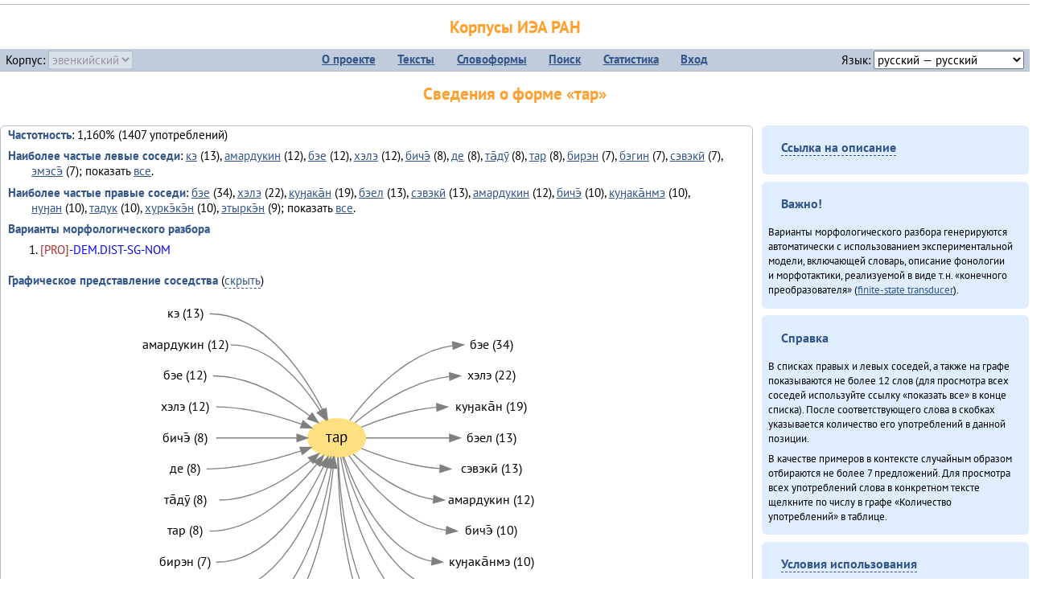

--- FILE ---
content_type: text/html; charset=UTF-8
request_url: https://corpora.iea.ras.ru/corpora/describe_word.php?lang_code=evn&wf_kind=normalised&word=%D1%82%D0%B0%D1%80&b=r&prev=%D0%B8%D1%87%D1%8D%D0%BD%D1%8D%CC%84%D0%B4%D0%B5%D0%BB
body_size: 80458
content:

<!DOCTYPE html>
<html>
<head>
	<meta name="Content-Type" content="text/html; charset=utf-8">
	<title>Корпусы ИЭА&nbsp;РАН — Сведения о форме «тар»</title>
	<!--base href="/corpora/"-->
	<link rel="icon" type="image/png" href="images/favicon.ico">
	<link rel="stylesheet" type="text/css" href="style/jquery-ui/smoothness/jquery-ui.css">
	<link rel="stylesheet" type="text/css" href="style/fonts.css">
	<link rel="stylesheet" type="text/css" href="style/main.css">
	<link rel="stylesheet" type="text/css" href="style/menu.css">
	<link rel="stylesheet" type="text/css" href="style/tables.css">
	<script type="text/javascript" language="javascript" src="javascript/jquery.js"></script>
	<script type="text/javascript" language="javascript" src="javascript/jquery.easing.js"></script>
	<script type="text/javascript" language="javascript" src="javascript/jquery-ui.js"></script>
	<script type="text/javascript" language="javascript" src="javascript/functions.js"></script>
</head>
<body>
<!--Начало видимой страницы-->
<div id="header"><h1><a style="color: inherit; text-decoration: none;" href="./" title="Переход к начальной странице">Корпусы ИЭА&nbsp;РАН</a></h1>
<table id="menu">
<tr>
	<td style="width: 22%; padding-left: 0.5em; text-align: left;">Корпус:&nbsp;<form style="display: inline;" action="/corpora/describe_word.php" method="post"><select name="lang_code" onchange="submit();" disabled><option value="yrk">ненецкий</option><option value="atv">телеутский</option><option value="cjs">шорский</option><option value="evn" selected>эвенкийский</option></select></form></td>
	<td>
	<!--Содержимое выпадающих меню-->
	<ul>
		<li><a href="./">О&nbsp;проекте</a><ul>
			<li><a href="structure.php">Структура&nbsp;корпуса</a></li>
			<li><a href="news.php">Новости</a></li>
			<li><a href="authors.php">Об&nbsp;авторах</a></li>
		</ul></li>
		<li><a href="texts.php">Тексты</a></li>
		<li><a href="wordforms.php">Словоформы</a><ul>
					<li><a href="compare.php">сравнение списков</a></li>
					<li><a href="concordance.php">конкорданс</a></li>
		</ul></li>
		<li><a href="search.php">Поиск</a><ul>
			<li><a href="search_lexgram.php">лексико-грамматический</a></li>
			<li><a href="compare_texts.php">пар предложений</a></li>
		</ul></li>
		<li><a href="statistics.php">Статистика</a></li>
		<li><!--Вход для администраторов--><a href="login.php?return=/corpora/describe_word.php?lang_code=evn&amp;wf_kind=normalised&amp;word=%D1%82%D0%B0%D1%80&amp;b=r&amp;prev=%D0%B8%D1%87%D1%8D%D0%BD%D1%8D%CC%84%D0%B4%D0%B5%D0%BB">Вход</a></li>
	</ul></td>
	<td style="width: 22%; padding-right: 0.5em; text-align: right;">Язык:&nbsp;<form style="display: inline;" action="/corpora/describe_word.php" method="post"><select name="iface_lang" onchange="submit();"><option value="eng">английский — English</option><option value="rus" selected>русский — русский</option><option value="yrk">ненецкий — ненэця’ вада</option></select></form></td>
</tr>
</table>
<h1>Сведения о форме «тар»</h1></div><div id="main">
	<div class="text_block">
<p class="desc_item"><strong>Частотность</strong>: 1,160% (1407&nbsp;употреблений)</p><p class="desc_item"><strong>Наиболее частые левые соседи</strong>: <a href="describe_word.php?lang_code=evn&wf_kind=normalised&word=%D0%BA%D1%8D&b=l&prev=%D1%82%D0%B0%D1%80" title="Сведения о слове (в этом окне)">кэ</a>&nbsp;(13), <a href="describe_word.php?lang_code=evn&wf_kind=normalised&word=%D0%B0%D0%BC%D0%B0%D1%80%D0%B4%D1%83%D0%BA%D0%B8%D0%BD&b=l&prev=%D1%82%D0%B0%D1%80" title="Сведения о слове (в этом окне)">амардукин</a>&nbsp;(12), <a href="describe_word.php?lang_code=evn&wf_kind=normalised&word=%D0%B1%D1%8D%D0%B5&b=l&prev=%D1%82%D0%B0%D1%80" title="Сведения о слове (в этом окне)">бэе</a>&nbsp;(12), <a href="describe_word.php?lang_code=evn&wf_kind=normalised&word=%D1%85%D1%8D%D0%BB%D1%8D&b=l&prev=%D1%82%D0%B0%D1%80" title="Сведения о слове (в этом окне)">хэлэ</a>&nbsp;(12), <a href="describe_word.php?lang_code=evn&wf_kind=normalised&word=%D0%B1%D0%B8%D1%87%D1%8D%CC%84&b=l&prev=%D1%82%D0%B0%D1%80" title="Сведения о слове (в этом окне)">бичэ̄</a>&nbsp;(8), <a href="describe_word.php?lang_code=evn&wf_kind=normalised&word=%D0%B4%D0%B5&b=l&prev=%D1%82%D0%B0%D1%80" title="Сведения о слове (в этом окне)">де</a>&nbsp;(8), <a href="describe_word.php?lang_code=evn&wf_kind=normalised&word=%D1%82%D0%B0%CC%84%D0%B4%D1%83%CC%84&b=l&prev=%D1%82%D0%B0%D1%80" title="Сведения о слове (в этом окне)">та̄дӯ</a>&nbsp;(8), <a href="describe_word.php?lang_code=evn&wf_kind=normalised&word=%D1%82%D0%B0%D1%80&b=l&prev=%D1%82%D0%B0%D1%80" title="Сведения о слове (в этом окне)">тар</a>&nbsp;(8), <a href="describe_word.php?lang_code=evn&wf_kind=normalised&word=%D0%B1%D0%B8%D1%80%D1%8D%D0%BD&b=l&prev=%D1%82%D0%B0%D1%80" title="Сведения о слове (в этом окне)">бирэн</a>&nbsp;(7), <a href="describe_word.php?lang_code=evn&wf_kind=normalised&word=%D0%B1%D1%8D%D0%B3%D0%B8%D0%BD&b=l&prev=%D1%82%D0%B0%D1%80" title="Сведения о слове (в этом окне)">бэгин</a>&nbsp;(7), <a href="describe_word.php?lang_code=evn&wf_kind=normalised&word=%D1%81%D1%8D%D0%B2%D1%8D%D0%BA%D0%B8%CC%84&b=l&prev=%D1%82%D0%B0%D1%80" title="Сведения о слове (в этом окне)">сэвэкӣ</a>&nbsp;(7), <a href="describe_word.php?lang_code=evn&wf_kind=normalised&word=%D1%8D%D0%BC%D1%8D%D1%81%D1%8D%CC%84&b=l&prev=%D1%82%D0%B0%D1%80" title="Сведения о слове (в этом окне)">эмэсэ̄</a>&nbsp;(7); показать <a href="neighbours.php?dist=-1&rl=-1&limit=1&text0=0&word=%D1%82%D0%B0%D1%80" target="_blank" title="В новом окне">все</a>.</p><p class="desc_item"><strong>Наиболее частые правые соседи</strong>: <a href="describe_word.php?lang_code=evn&wf_kind=normalised&word=%D0%B1%D1%8D%D0%B5&b=r&prev=%D1%82%D0%B0%D1%80" title="Сведения о слове (в этом окне)">бэе</a>&nbsp;(34), <a href="describe_word.php?lang_code=evn&wf_kind=normalised&word=%D1%85%D1%8D%D0%BB%D1%8D&b=r&prev=%D1%82%D0%B0%D1%80" title="Сведения о слове (в этом окне)">хэлэ</a>&nbsp;(22), <a href="describe_word.php?lang_code=evn&wf_kind=normalised&word=%D0%BA%D1%83%D3%88%D0%B0%D0%BA%D0%B0%CC%84%D0%BD&b=r&prev=%D1%82%D0%B0%D1%80" title="Сведения о слове (в этом окне)">куӈака̄н</a>&nbsp;(19), <a href="describe_word.php?lang_code=evn&wf_kind=normalised&word=%D0%B1%D1%8D%D0%B5%D0%BB&b=r&prev=%D1%82%D0%B0%D1%80" title="Сведения о слове (в этом окне)">бэел</a>&nbsp;(13), <a href="describe_word.php?lang_code=evn&wf_kind=normalised&word=%D1%81%D1%8D%D0%B2%D1%8D%D0%BA%D0%B8%CC%84&b=r&prev=%D1%82%D0%B0%D1%80" title="Сведения о слове (в этом окне)">сэвэкӣ</a>&nbsp;(13), <a href="describe_word.php?lang_code=evn&wf_kind=normalised&word=%D0%B0%D0%BC%D0%B0%D1%80%D0%B4%D1%83%D0%BA%D0%B8%D0%BD&b=r&prev=%D1%82%D0%B0%D1%80" title="Сведения о слове (в этом окне)">амардукин</a>&nbsp;(12), <a href="describe_word.php?lang_code=evn&wf_kind=normalised&word=%D0%B1%D0%B8%D1%87%D1%8D%CC%84&b=r&prev=%D1%82%D0%B0%D1%80" title="Сведения о слове (в этом окне)">бичэ̄</a>&nbsp;(10), <a href="describe_word.php?lang_code=evn&wf_kind=normalised&word=%D0%BA%D1%83%D3%88%D0%B0%D0%BA%D0%B0%CC%84%D0%BD%D0%BC%D1%8D&b=r&prev=%D1%82%D0%B0%D1%80" title="Сведения о слове (в этом окне)">куӈака̄нмэ</a>&nbsp;(10), <a href="describe_word.php?lang_code=evn&wf_kind=normalised&word=%D0%BD%D1%83%D3%88%D0%B0%D0%BD&b=r&prev=%D1%82%D0%B0%D1%80" title="Сведения о слове (в этом окне)">нуӈан</a>&nbsp;(10), <a href="describe_word.php?lang_code=evn&wf_kind=normalised&word=%D1%82%D0%B0%D0%B4%D1%83%D0%BA&b=r&prev=%D1%82%D0%B0%D1%80" title="Сведения о слове (в этом окне)">тадук</a>&nbsp;(10), <a href="describe_word.php?lang_code=evn&wf_kind=normalised&word=%D1%85%D1%83%D1%80%D0%BA%D1%8D%CC%84%D0%BA%D1%8D%CC%84%D0%BD&b=r&prev=%D1%82%D0%B0%D1%80" title="Сведения о слове (в этом окне)">хуркэ̄кэ̄н</a>&nbsp;(10), <a href="describe_word.php?lang_code=evn&wf_kind=normalised&word=%D1%8D%D1%82%D1%8B%D1%80%D0%BA%D1%8D%CC%84%D0%BD&b=r&prev=%D1%82%D0%B0%D1%80" title="Сведения о слове (в этом окне)">этыркэ̄н</a>&nbsp;(9); показать <a href="neighbours.php?dist=1&rl=1&limit=1&text0=0&word=%D1%82%D0%B0%D1%80" target="_blank" title="В новом окне">все</a>.</p><p class="desc_item"><strong>Варианты морфологического разбора</strong></p><ol><li class="analysis">[PRO]-DEM.DIST-SG-NOM</li></ol><br><p class="desc_item"><strong>Графическое представление соседства</strong> (<a id="graph_a" class="samepage" onclick="toggleBlockDisplay('graph', 'graph_a');">скрыть</a>)</p><div id="graph" class="svg" align="center"><a name="graph"></a><?xml version="1.0" encoding="UTF-8" standalone="no"?>
<!DOCTYPE svg PUBLIC "-//W3C//DTD SVG 1.1//EN"
 "http://www.w3.org/Graphics/SVG/1.1/DTD/svg11.dtd">
<!-- Generated by graphviz version 6.0.1 (20220911.1526)
 -->
<!-- Title: G Pages: 1 -->
<svg width="382pt" height="384pt"
 viewBox="0.00 0.00 381.98 384.40" xmlns="http://www.w3.org/2000/svg" xmlns:xlink="http://www.w3.org/1999/xlink">
<g id="graph0" class="graph" transform="scale(1 1) rotate(0) translate(4 380.4)">
<title>G</title>
<polygon fill="white" stroke="none" points="-4,4 -4,-380.4 377.98,-380.4 377.98,4 -4,4"/>
<!-- тар -->
<g id="node1" class="node">
<title>тар</title>
<ellipse fill="#ffe080" stroke="#ffe080" cx="183.99" cy="-246.2" rx="27" ry="18"/>
<text text-anchor="middle" x="183.99" y="-242" font-family="PT Sans" font-size="14.00">тар</text>
</g>
<!-- бэеr -->
<g id="node14" class="node">
<title>бэеr</title>
<g id="a_node14"><a xlink:href="/corpora/describe_word.php?word=%D0%B1%D1%8D%D0%B5&amp;b=r&amp;prev=%D1%82%D0%B0%D1%80#graph" xlink:title="бэе (34)">
<text text-anchor="middle" x="328.49" y="-329.6" font-family="PT Sans" font-size="12.00">бэе (34)</text>
</a>
</g>
</g>
<!-- тар&#45;&gt;бэеr -->
<g id="edge13" class="edge">
<title>тар&#45;&gt;бэеr:w</title>
<path fill="none" stroke="grey" d="M196.26,-262.56C213.72,-285.94 249.8,-326.74 292.42,-332.51"/>
<polygon fill="grey" stroke="grey" points="292.27,-336.01 302.49,-333.2 292.75,-329.03 292.27,-336.01"/>
</g>
<!-- хэлэr -->
<g id="node15" class="node">
<title>хэлэr</title>
<g id="a_node15"><a xlink:href="/corpora/describe_word.php?word=%D1%85%D1%8D%D0%BB%D1%8D&amp;b=r&amp;prev=%D1%82%D0%B0%D1%80#graph" xlink:title="хэлэ (22)">
<text text-anchor="middle" x="328.49" y="-300.6" font-family="PT Sans" font-size="12.00">хэлэ (22)</text>
</a>
</g>
</g>
<!-- тар&#45;&gt;хэлэr -->
<g id="edge14" class="edge">
<title>тар&#45;&gt;хэлэr:w</title>
<path fill="none" stroke="grey" d="M201.14,-260.54C220.31,-276.17 254.12,-299.52 289.11,-303.58"/>
<polygon fill="grey" stroke="grey" points="289.3,-307.1 299.49,-304.2 289.71,-300.11 289.3,-307.1"/>
</g>
<!-- куӈака̄нr -->
<g id="node16" class="node">
<title>куӈака̄нr</title>
<g id="a_node16"><a xlink:href="/corpora/describe_word.php?word=%D0%BA%D1%83%D3%88%D0%B0%D0%BA%D0%B0%CC%84%D0%BD&amp;b=r&amp;prev=%D1%82%D0%B0%D1%80#graph" xlink:title="куӈака̄н (19)">
<text text-anchor="middle" x="328.49" y="-271.6" font-family="PT Sans" font-size="12.00">куӈака̄н (19)</text>
</a>
</g>
</g>
<!-- тар&#45;&gt;куӈака̄нr -->
<g id="edge15" class="edge">
<title>тар&#45;&gt;куӈака̄нr:w</title>
<path fill="none" stroke="grey" d="M206.88,-256.18C224.9,-263.59 251.59,-272.74 277.32,-274.78"/>
<polygon fill="grey" stroke="grey" points="277.35,-278.29 287.49,-275.2 277.64,-271.29 277.35,-278.29"/>
</g>
<!-- бэелr -->
<g id="node17" class="node">
<title>бэелr</title>
<g id="a_node17"><a xlink:href="/corpora/describe_word.php?word=%D0%B1%D1%8D%D0%B5%D0%BB&amp;b=r&amp;prev=%D1%82%D0%B0%D1%80#graph" xlink:title="бэел (13)">
<text text-anchor="middle" x="328.49" y="-242.6" font-family="PT Sans" font-size="12.00">бэел (13)</text>
</a>
</g>
</g>
<!-- тар&#45;&gt;бэелr -->
<g id="edge16" class="edge">
<title>тар&#45;&gt;бэелr:w</title>
<path fill="none" stroke="grey" d="M211.37,-246.2C232.04,-246.2 261.82,-246.2 289.43,-246.2"/>
<polygon fill="grey" stroke="grey" points="289.49,-249.7 299.49,-246.2 289.49,-242.7 289.49,-249.7"/>
</g>
<!-- сэвэкӣr -->
<g id="node18" class="node">
<title>сэвэкӣr</title>
<g id="a_node18"><a xlink:href="/corpora/describe_word.php?word=%D1%81%D1%8D%D0%B2%D1%8D%D0%BA%D0%B8%CC%84&amp;b=r&amp;prev=%D1%82%D0%B0%D1%80#graph" xlink:title="сэвэкӣ (13)">
<text text-anchor="middle" x="328.49" y="-213.6" font-family="PT Sans" font-size="12.00">сэвэкӣ (13)</text>
</a>
</g>
</g>
<!-- тар&#45;&gt;сэвэкӣr -->
<g id="edge17" class="edge">
<title>тар&#45;&gt;сэвэкӣr:w</title>
<path fill="none" stroke="grey" d="M207.14,-236.38C225.78,-228.92 253.6,-219.61 280.32,-217.6"/>
<polygon fill="grey" stroke="grey" points="280.63,-221.09 290.49,-217.2 280.36,-214.09 280.63,-221.09"/>
</g>
<!-- амардукинr -->
<g id="node19" class="node">
<title>амардукинr</title>
<g id="a_node19"><a xlink:href="/corpora/describe_word.php?word=%D0%B0%D0%BC%D0%B0%D1%80%D0%B4%D1%83%D0%BA%D0%B8%D0%BD&amp;b=r&amp;prev=%D1%82%D0%B0%D1%80#graph" xlink:title="амардукин (12)">
<text text-anchor="middle" x="328.49" y="-184.6" font-family="PT Sans" font-size="12.00">амардукин (12)</text>
</a>
</g>
</g>
<!-- тар&#45;&gt;амардукинr -->
<g id="edge18" class="edge">
<title>тар&#45;&gt;амардукинr:w</title>
<path fill="none" stroke="grey" d="M199.31,-231.26C215.55,-215.82 243.77,-193.37 274.12,-188.96"/>
<polygon fill="grey" stroke="grey" points="274.77,-192.43 284.49,-188.2 274.26,-185.45 274.77,-192.43"/>
</g>
<!-- бичэ̄r -->
<g id="node20" class="node">
<title>бичэ̄r</title>
<g id="a_node20"><a xlink:href="/corpora/describe_word.php?word=%D0%B1%D0%B8%D1%87%D1%8D%CC%84&amp;b=r&amp;prev=%D1%82%D0%B0%D1%80#graph" xlink:title="бичэ̄ (10)">
<text text-anchor="middle" x="328.49" y="-155.6" font-family="PT Sans" font-size="12.00">бичэ̄ (10)</text>
</a>
</g>
</g>
<!-- тар&#45;&gt;бичэ̄r -->
<g id="edge19" class="edge">
<title>тар&#45;&gt;бичэ̄r:w</title>
<path fill="none" stroke="grey" d="M195.48,-229.84C211.76,-206.5 245.54,-165.83 286.5,-159.92"/>
<polygon fill="grey" stroke="grey" points="286.77,-163.41 296.49,-159.2 286.26,-156.43 286.77,-163.41"/>
</g>
<!-- куӈака̄нмэr -->
<g id="node21" class="node">
<title>куӈака̄нмэr</title>
<g id="a_node21"><a xlink:href="/corpora/describe_word.php?word=%D0%BA%D1%83%D3%88%D0%B0%D0%BA%D0%B0%CC%84%D0%BD%D0%BC%D1%8D&amp;b=r&amp;prev=%D1%82%D0%B0%D1%80#graph" xlink:title="куӈака̄нмэ (10)">
<text text-anchor="middle" x="328.49" y="-126.6" font-family="PT Sans" font-size="12.00">куӈака̄нмэ (10)</text>
</a>
</g>
</g>
<!-- тар&#45;&gt;куӈака̄нмэr -->
<g id="edge20" class="edge">
<title>тар&#45;&gt;куӈака̄нмэr:w</title>
<path fill="none" stroke="grey" d="M190.63,-228.58C201.45,-198.35 228.11,-139.06 272.85,-131.09"/>
<polygon fill="grey" stroke="grey" points="273.34,-134.56 282.99,-130.2 272.72,-127.59 273.34,-134.56"/>
</g>
<!-- нуӈанr -->
<g id="node22" class="node">
<title>нуӈанr</title>
<g id="a_node22"><a xlink:href="/corpora/describe_word.php?word=%D0%BD%D1%83%D3%88%D0%B0%D0%BD&amp;b=r&amp;prev=%D1%82%D0%B0%D1%80#graph" xlink:title="нуӈан (10)">
<text text-anchor="middle" x="328.49" y="-97.6" font-family="PT Sans" font-size="12.00">нуӈан (10)</text>
</a>
</g>
</g>
<!-- тар&#45;&gt;нуӈанr -->
<g id="edge21" class="edge">
<title>тар&#45;&gt;нуӈанr:w</title>
<path fill="none" stroke="grey" d="M189.55,-228.42C200.04,-191.82 229.51,-110.73 286.35,-101.97"/>
<polygon fill="grey" stroke="grey" points="286.78,-105.45 296.49,-101.2 286.25,-98.47 286.78,-105.45"/>
</g>
<!-- тадукr -->
<g id="node23" class="node">
<title>тадукr</title>
<g id="a_node23"><a xlink:href="/corpora/describe_word.php?word=%D1%82%D0%B0%D0%B4%D1%83%D0%BA&amp;b=r&amp;prev=%D1%82%D0%B0%D1%80#graph" xlink:title="тадук (10)">
<text text-anchor="middle" x="328.49" y="-68.6" font-family="PT Sans" font-size="12.00">тадук (10)</text>
</a>
</g>
</g>
<!-- тар&#45;&gt;тадукr -->
<g id="edge22" class="edge">
<title>тар&#45;&gt;тадукr:w</title>
<path fill="none" stroke="grey" d="M187.75,-228.23C195.31,-185.86 220.43,-82.51 286.45,-72.92"/>
<polygon fill="grey" stroke="grey" points="286.76,-76.4 296.49,-72.2 286.26,-69.42 286.76,-76.4"/>
</g>
<!-- хуркэ̄кэ̄нr -->
<g id="node24" class="node">
<title>хуркэ̄кэ̄нr</title>
<g id="a_node24"><a xlink:href="/corpora/describe_word.php?word=%D1%85%D1%83%D1%80%D0%BA%D1%8D%CC%84%D0%BA%D1%8D%CC%84%D0%BD&amp;b=r&amp;prev=%D1%82%D0%B0%D1%80#graph" xlink:title="хуркэ̄кэ̄н (10)">
<text text-anchor="middle" x="328.49" y="-39.6" font-family="PT Sans" font-size="12.00">хуркэ̄кэ̄н (10)</text>
</a>
</g>
</g>
<!-- тар&#45;&gt;хуркэ̄кэ̄нr -->
<g id="edge23" class="edge">
<title>тар&#45;&gt;хуркэ̄кэ̄нr:w</title>
<path fill="none" stroke="grey" d="M185.42,-228.19C187.54,-180.64 200.06,-54.67 272.82,-43.93"/>
<polygon fill="grey" stroke="grey" points="273.27,-47.41 282.99,-43.2 272.77,-40.43 273.27,-47.41"/>
</g>
<!-- этыркэ̄нr -->
<g id="node25" class="node">
<title>этыркэ̄нr</title>
<g id="a_node25"><a xlink:href="/corpora/describe_word.php?word=%D1%8D%D1%82%D1%8B%D1%80%D0%BA%D1%8D%CC%84%D0%BD&amp;b=r&amp;prev=%D1%82%D0%B0%D1%80#graph" xlink:title="этыркэ̄н (9)">
<text text-anchor="middle" x="328.49" y="-10.6" font-family="PT Sans" font-size="12.00">этыркэ̄н (9)</text>
</a>
</g>
</g>
<!-- тар&#45;&gt;этыркэ̄нr -->
<g id="edge24" class="edge">
<title>тар&#45;&gt;этыркэ̄нr:w</title>
<path fill="none" stroke="grey" d="M184.96,-228C185.86,-175.33 195.9,-25.86 280.38,-14.84"/>
<polygon fill="grey" stroke="grey" points="280.73,-18.33 290.49,-14.2 280.29,-11.34 280.73,-18.33"/>
</g>
<!-- кэl -->
<g id="node2" class="node">
<title>кэl</title>
<g id="a_node2"><a xlink:href="/corpora/describe_word.php?word=%D0%BA%D1%8D&amp;b=l&amp;prev=%D1%82%D0%B0%D1%80#graph" xlink:title="кэ (13)">
<text text-anchor="middle" x="42.5" y="-358.6" font-family="PT Sans" font-size="12.00">кэ (13)</text>
</a>
</g>
</g>
<!-- кэl&#45;&gt;тар -->
<g id="edge1" class="edge">
<title>кэl:e&#45;&gt;тар</title>
<path fill="none" stroke="grey" d="M65.5,-362.2C116.33,-362.2 153.11,-306.54 170.92,-272.33"/>
<polygon fill="grey" stroke="grey" points="174.09,-273.82 175.44,-263.32 167.83,-270.69 174.09,-273.82"/>
</g>
<!-- амардукинl -->
<g id="node3" class="node">
<title>амардукинl</title>
<g id="a_node3"><a xlink:href="/corpora/describe_word.php?word=%D0%B0%D0%BC%D0%B0%D1%80%D0%B4%D1%83%D0%BA%D0%B8%D0%BD&amp;b=l&amp;prev=%D1%82%D0%B0%D1%80#graph" xlink:title="амардукин (12)">
<text text-anchor="middle" x="42.5" y="-329.6" font-family="PT Sans" font-size="12.00">амардукин (12)</text>
</a>
</g>
</g>
<!-- амардукинl&#45;&gt;тар -->
<g id="edge2" class="edge">
<title>амардукинl:e&#45;&gt;тар</title>
<path fill="none" stroke="grey" d="M84.99,-333.2C122.44,-333.2 152.24,-297.24 168.75,-271.55"/>
<polygon fill="grey" stroke="grey" points="171.77,-273.33 174.03,-262.97 165.81,-269.66 171.77,-273.33"/>
</g>
<!-- бэеl -->
<g id="node4" class="node">
<title>бэеl</title>
<g id="a_node4"><a xlink:href="/corpora/describe_word.php?word=%D0%B1%D1%8D%D0%B5&amp;b=l&amp;prev=%D1%82%D0%B0%D1%80#graph" xlink:title="бэе (12)">
<text text-anchor="middle" x="42.5" y="-300.6" font-family="PT Sans" font-size="12.00">бэе (12)</text>
</a>
</g>
</g>
<!-- бэеl&#45;&gt;тар -->
<g id="edge3" class="edge">
<title>бэеl:e&#45;&gt;тар</title>
<path fill="none" stroke="grey" d="M68.5,-304.2C102.53,-304.2 136.7,-283.56 158.74,-266.9"/>
<polygon fill="grey" stroke="grey" points="161.14,-269.47 166.85,-260.54 156.82,-263.96 161.14,-269.47"/>
</g>
<!-- хэлэl -->
<g id="node5" class="node">
<title>хэлэl</title>
<g id="a_node5"><a xlink:href="/corpora/describe_word.php?word=%D1%85%D1%8D%D0%BB%D1%8D&amp;b=l&amp;prev=%D1%82%D0%B0%D1%80#graph" xlink:title="хэлэ (12)">
<text text-anchor="middle" x="42.5" y="-271.6" font-family="PT Sans" font-size="12.00">хэлэ (12)</text>
</a>
</g>
</g>
<!-- хэлэl&#45;&gt;тар -->
<g id="edge4" class="edge">
<title>хэлэl:e&#45;&gt;тар</title>
<path fill="none" stroke="grey" d="M71.5,-275.2C99.07,-275.2 129.29,-266.79 151.3,-259.02"/>
<polygon fill="grey" stroke="grey" points="152.62,-262.27 160.8,-255.54 150.2,-255.7 152.62,-262.27"/>
</g>
<!-- бичэ̄l -->
<g id="node6" class="node">
<title>бичэ̄l</title>
<g id="a_node6"><a xlink:href="/corpora/describe_word.php?word=%D0%B1%D0%B8%D1%87%D1%8D%CC%84&amp;b=l&amp;prev=%D1%82%D0%B0%D1%80#graph" xlink:title="бичэ̄ (8)">
<text text-anchor="middle" x="42.5" y="-242.6" font-family="PT Sans" font-size="12.00">бичэ̄ (8)</text>
</a>
</g>
</g>
<!-- бичэ̄l&#45;&gt;тар -->
<g id="edge5" class="edge">
<title>бичэ̄l:e&#45;&gt;тар</title>
<path fill="none" stroke="grey" d="M71.5,-246.2C96.61,-246.2 124.92,-246.2 146.72,-246.2"/>
<polygon fill="grey" stroke="grey" points="146.86,-249.7 156.86,-246.2 146.86,-242.7 146.86,-249.7"/>
</g>
<!-- деl -->
<g id="node7" class="node">
<title>деl</title>
<g id="a_node7"><a xlink:href="/corpora/describe_word.php?word=%D0%B4%D0%B5&amp;b=l&amp;prev=%D1%82%D0%B0%D1%80#graph" xlink:title="де (8)">
<text text-anchor="middle" x="42.5" y="-213.6" font-family="PT Sans" font-size="12.00">де (8)</text>
</a>
</g>
</g>
<!-- деl&#45;&gt;тар -->
<g id="edge6" class="edge">
<title>деl:e&#45;&gt;тар</title>
<path fill="none" stroke="grey" d="M62.5,-217.2C93,-217.2 126.66,-226.09 150.64,-234.03"/>
<polygon fill="grey" stroke="grey" points="149.69,-237.4 160.28,-237.34 151.96,-230.78 149.69,-237.4"/>
</g>
<!-- та̄дӯl -->
<g id="node8" class="node">
<title>та̄дӯl</title>
<g id="a_node8"><a xlink:href="/corpora/describe_word.php?word=%D1%82%D0%B0%CC%84%D0%B4%D1%83%CC%84&amp;b=l&amp;prev=%D1%82%D0%B0%D1%80#graph" xlink:title="та̄дӯ (8)">
<text text-anchor="middle" x="42.5" y="-184.6" font-family="PT Sans" font-size="12.00">та̄дӯ (8)</text>
</a>
</g>
</g>
<!-- та̄дӯl&#45;&gt;тар -->
<g id="edge7" class="edge">
<title>та̄дӯl:e&#45;&gt;тар</title>
<path fill="none" stroke="grey" d="M74.5,-188.2C106.78,-188.2 138.77,-208.43 159.56,-224.99"/>
<polygon fill="grey" stroke="grey" points="157.55,-227.87 167.48,-231.56 162.02,-222.48 157.55,-227.87"/>
</g>
<!-- тарl -->
<g id="node9" class="node">
<title>тарl</title>
<g id="a_node9"><a xlink:href="/corpora/describe_word.php?word=%D1%82%D0%B0%D1%80&amp;b=l&amp;prev=%D1%82%D0%B0%D1%80#graph" xlink:title="тар (8)">
<text text-anchor="middle" x="42.5" y="-155.6" font-family="PT Sans" font-size="12.00">тар (8)</text>
</a>
</g>
</g>
<!-- тарl&#45;&gt;тар -->
<g id="edge8" class="edge">
<title>тарl:e&#45;&gt;тар</title>
<path fill="none" stroke="grey" d="M65.5,-159.2C107.68,-159.2 144.62,-195.87 165.34,-221.6"/>
<polygon fill="grey" stroke="grey" points="162.83,-224.08 171.73,-229.84 168.36,-219.79 162.83,-224.08"/>
</g>
<!-- бирэнl -->
<g id="node10" class="node">
<title>бирэнl</title>
<g id="a_node10"><a xlink:href="/corpora/describe_word.php?word=%D0%B1%D0%B8%D1%80%D1%8D%D0%BD&amp;b=l&amp;prev=%D1%82%D0%B0%D1%80#graph" xlink:title="бирэн (7)">
<text text-anchor="middle" x="42.5" y="-126.6" font-family="PT Sans" font-size="12.00">бирэн (7)</text>
</a>
</g>
</g>
<!-- бирэнl&#45;&gt;тар -->
<g id="edge9" class="edge">
<title>бирэнl:e&#45;&gt;тар</title>
<path fill="none" stroke="grey" d="M71.5,-130.2C120.69,-130.2 154.97,-185.1 171.57,-219.36"/>
<polygon fill="grey" stroke="grey" points="168.58,-221.24 175.97,-228.83 174.93,-218.29 168.58,-221.24"/>
</g>
<!-- бэгинl -->
<g id="node11" class="node">
<title>бэгинl</title>
<g id="a_node11"><a xlink:href="/corpora/describe_word.php?word=%D0%B1%D1%8D%D0%B3%D0%B8%D0%BD&amp;b=l&amp;prev=%D1%82%D0%B0%D1%80#graph" xlink:title="бэгин (7)">
<text text-anchor="middle" x="42.5" y="-97.6" font-family="PT Sans" font-size="12.00">бэгин (7)</text>
</a>
</g>
</g>
<!-- бэгинl&#45;&gt;тар -->
<g id="edge10" class="edge">
<title>бэгинl:e&#45;&gt;тар</title>
<path fill="none" stroke="grey" d="M71.5,-101.2C130.17,-101.2 162.23,-176.73 175.53,-218.77"/>
<polygon fill="grey" stroke="grey" points="172.2,-219.86 178.44,-228.42 178.9,-217.84 172.2,-219.86"/>
</g>
<!-- сэвэкӣl -->
<g id="node12" class="node">
<title>сэвэкӣl</title>
<g id="a_node12"><a xlink:href="/corpora/describe_word.php?word=%D1%81%D1%8D%D0%B2%D1%8D%D0%BA%D0%B8%CC%84&amp;b=l&amp;prev=%D1%82%D0%B0%D1%80#graph" xlink:title="сэвэкӣ (7)">
<text text-anchor="middle" x="42.5" y="-68.6" font-family="PT Sans" font-size="12.00">сэвэкӣ (7)</text>
</a>
</g>
</g>
<!-- сэвэкӣl&#45;&gt;тар -->
<g id="edge11" class="edge">
<title>сэвэкӣl:e&#45;&gt;тар</title>
<path fill="none" stroke="grey" d="M77.5,-72.2C144.97,-72.2 170.48,-169.04 179.09,-218.23"/>
<polygon fill="grey" stroke="grey" points="175.66,-218.93 180.72,-228.23 182.57,-217.8 175.66,-218.93"/>
</g>
<!-- эмэсэ̄l -->
<g id="node13" class="node">
<title>эмэсэ̄l</title>
<g id="a_node13"><a xlink:href="/corpora/describe_word.php?word=%D1%8D%D0%BC%D1%8D%D1%81%D1%8D%CC%84&amp;b=l&amp;prev=%D1%82%D0%B0%D1%80#graph" xlink:title="эмэсэ̄ (7)">
<text text-anchor="middle" x="42.5" y="-39.6" font-family="PT Sans" font-size="12.00">эмэсэ̄ (7)</text>
</a>
</g>
</g>
<!-- эмэсэ̄l&#45;&gt;тар -->
<g id="edge12" class="edge">
<title>эмэсэ̄l:e&#45;&gt;тар</title>
<path fill="none" stroke="grey" d="M74.5,-43.2C152.79,-43.2 174.79,-162.12 180.81,-217.92"/>
<polygon fill="grey" stroke="grey" points="177.35,-218.57 181.81,-228.19 184.32,-217.89 177.35,-218.57"/>
</g>
</g>
</svg>
(<a class="samepage" onclick="toggleBlockDisplay('graph', 'graph_a');">скрыть граф</a>)</div><p class="desc_item"><strong>Примеры в&nbsp;контексте</strong> (<a id="kwic_a" class="samepage" onclick="toggleBlockDisplay('kwic', 'kwic_a');">скрыть</a>)</p><div id="kwic" align="center"><a name="kwic"></a><table align="center"><tr><td align="right">ӈонымилтын</td><td style="text-align: center; width: 2em;"><span class="hl_2">тар</td></span><td align="left">готал биӈкитын урэлдыл, дюрдук килом…</td><tr><td align="right">Неравумни: Му,</td><td style="text-align: center; width: 2em;"><span class="hl_2">тар</td></span><td align="left">ин дуннэду бирэн.</td><tr><td align="right"></td><td style="text-align: center; width: 2em;"><span class="hl_2">тар</td></span><td align="left">яко̄дӯ гавкӣ дептылэ̄лэ̄н, пуснӣн…</td><tr><td align="right"></td><td style="text-align: center; width: 2em;"><span class="hl_2">тар</td></span><td align="left">амардукин нуӈарватын ка̄ӣдӯ тэгэвк…</td><tr><td align="right">Умун калтакан одё̄кӣт гунмурӣ,</td><td style="text-align: center; width: 2em;"><span class="hl_2">тар</td></span><td align="left">ге̄дук хэгдытмэр бичэ̄, тадӯ алтама…</td><tr><td align="right">Тадук</td><td style="text-align: center; width: 2em;"><span class="hl_2">тар</td></span><td align="left">авахиӇилба ватыкса, нян муркан мурин…</td><tr><td align="right">Бэе</td><td style="text-align: center; width: 2em;"><span class="hl_2">тар</td></span><td align="left">э̄лдан?</td></table>(<a class="samepage" onclick="toggleBlockDisplay('kwic', 'kwic_a');">скрыть контекст</a>)</div><a name="table"></a><h3>Форма <em>тар</em> встречается в 73 текстах:</h3><table class="listing"><thead><tr><th>Текст</th><th>Количество употреблений</th></tr></thead><tbody><tr><td><a href="describe_text.php?id=46" target="_blank" title="Сведения о тексте (в новом окне)">Абасюсь (2011)</a></td><td class="numeric"><a class="samepage wordform" title="Нажмите для просмотра всех употреблений в этом тексте" data-provider="sentences_with_word" data-container="usage" data-word="%D1%82%D0%B0%D1%80" data-id_text="46" data-text="%D0%90%D0%B1%D0%B0%D1%81%D1%8E%D1%81%D1%8C+%282011%29" data-count="54">54</a></td></tr><tr><td><a href="describe_text.php?id=116" target="_blank" title="Сведения о тексте (в новом окне)">Алагуды совет (2013)</a></td><td class="numeric"><a class="samepage wordform" title="Нажмите для просмотра всех употреблений в этом тексте" data-provider="sentences_with_word" data-container="usage" data-word="%D1%82%D0%B0%D1%80" data-id_text="116" data-text="%D0%90%D0%BB%D0%B0%D0%B3%D1%83%D0%B4%D1%8B+%D1%81%D0%BE%D0%B2%D0%B5%D1%82+%282013%29" data-count="7">7</a></td></tr><tr><td><a href="describe_text.php?id=36" target="_blank" title="Сведения о тексте (в новом окне)">Бадялакӣ-апа̄ (2011)</a></td><td class="numeric"><a class="samepage wordform" title="Нажмите для просмотра всех употреблений в этом тексте" data-provider="sentences_with_word" data-container="usage" data-word="%D1%82%D0%B0%D1%80" data-id_text="36" data-text="%D0%91%D0%B0%D0%B4%D1%8F%D0%BB%D0%B0%D0%BA%D0%B8%CC%84-%D0%B0%D0%BF%D0%B0%CC%84+%282011%29" data-count="8">8</a></td></tr><tr><td><a href="describe_text.php?id=113" target="_blank" title="Сведения о тексте (в новом окне)">«Бугал танчэрил» – 2013 (2013)</a></td><td class="numeric"><a class="samepage wordform" title="Нажмите для просмотра всех употреблений в этом тексте" data-provider="sentences_with_word" data-container="usage" data-word="%D1%82%D0%B0%D1%80" data-id_text="113" data-text="%C2%AB%D0%91%D1%83%D0%B3%D0%B0%D0%BB+%D1%82%D0%B0%D0%BD%D1%87%D1%8D%D1%80%D0%B8%D0%BB%C2%BB+%E2%80%93+2013+%282013%29" data-count="1">1</a></td></tr><tr><td><a href="describe_text.php?id=11" target="_blank" title="Сведения о тексте (в новом окне)">Букатырь (2012)</a></td><td class="numeric"><a class="samepage wordform" title="Нажмите для просмотра всех употреблений в этом тексте" data-provider="sentences_with_word" data-container="usage" data-word="%D1%82%D0%B0%D1%80" data-id_text="11" data-text="%D0%91%D1%83%D0%BA%D0%B0%D1%82%D1%8B%D1%80%D1%8C+%282012%29" data-count="1">1</a></td></tr><tr><td><a href="describe_text.php?id=118" target="_blank" title="Сведения о тексте (в новом окне)">Ванавараӈи таткиттун юбилей (2013)</a></td><td class="numeric"><a class="samepage wordform" title="Нажмите для просмотра всех употреблений в этом тексте" data-provider="sentences_with_word" data-container="usage" data-word="%D1%82%D0%B0%D1%80" data-id_text="118" data-text="%D0%92%D0%B0%D0%BD%D0%B0%D0%B2%D0%B0%D1%80%D0%B0%D3%88%D0%B8+%D1%82%D0%B0%D1%82%D0%BA%D0%B8%D1%82%D1%82%D1%83%D0%BD+%D1%8E%D0%B1%D0%B8%D0%BB%D0%B5%D0%B9+%282013%29" data-count="3">3</a></td></tr><tr><td><a href="describe_text.php?id=121" target="_blank" title="Сведения о тексте (в новом окне)">Виктор Гаюльскай: «Севергар инмэн одёнэл» (2013)</a></td><td class="numeric"><a class="samepage wordform" title="Нажмите для просмотра всех употреблений в этом тексте" data-provider="sentences_with_word" data-container="usage" data-word="%D1%82%D0%B0%D1%80" data-id_text="121" data-text="%D0%92%D0%B8%D0%BA%D1%82%D0%BE%D1%80+%D0%93%D0%B0%D1%8E%D0%BB%D1%8C%D1%81%D0%BA%D0%B0%D0%B9%3A+%C2%AB%D0%A1%D0%B5%D0%B2%D0%B5%D1%80%D0%B3%D0%B0%D1%80+%D0%B8%D0%BD%D0%BC%D1%8D%D0%BD+%D0%BE%D0%B4%D1%91%D0%BD%D1%8D%D0%BB%C2%BB+%282013%29" data-count="1">1</a></td></tr><tr><td><a href="describe_text.php?id=61" target="_blank" title="Сведения о тексте (в новом окне)">Гарпарикан-мата (1980)</a></td><td class="numeric"><a class="samepage wordform" title="Нажмите для просмотра всех употреблений в этом тексте" data-provider="sentences_with_word" data-container="usage" data-word="%D1%82%D0%B0%D1%80" data-id_text="61" data-text="%D0%93%D0%B0%D1%80%D0%BF%D0%B0%D1%80%D0%B8%D0%BA%D0%B0%D0%BD-%D0%BC%D0%B0%D1%82%D0%B0+%281980%29" data-count="43">43</a></td></tr><tr><td><a href="describe_text.php?id=76" target="_blank" title="Сведения о тексте (в новом окне)">Губернаторвун «севергар» статустулин (2013)</a></td><td class="numeric"><a class="samepage wordform" title="Нажмите для просмотра всех употреблений в этом тексте" data-provider="sentences_with_word" data-container="usage" data-word="%D1%82%D0%B0%D1%80" data-id_text="76" data-text="%D0%93%D1%83%D0%B1%D0%B5%D1%80%D0%BD%D0%B0%D1%82%D0%BE%D1%80%D0%B2%D1%83%D0%BD+%C2%AB%D1%81%D0%B5%D0%B2%D0%B5%D1%80%D0%B3%D0%B0%D1%80%C2%BB+%D1%81%D1%82%D0%B0%D1%82%D1%83%D1%81%D1%82%D1%83%D0%BB%D0%B8%D0%BD+%282013%29" data-count="12">12</a></td></tr><tr><td><a href="describe_text.php?id=77" target="_blank" title="Сведения о тексте (в новом окне)">Гулэды ханӈук (2013)</a></td><td class="numeric"><a class="samepage wordform" title="Нажмите для просмотра всех употреблений в этом тексте" data-provider="sentences_with_word" data-container="usage" data-word="%D1%82%D0%B0%D1%80" data-id_text="77" data-text="%D0%93%D1%83%D0%BB%D1%8D%D0%B4%D1%8B+%D1%85%D0%B0%D0%BD%D3%88%D1%83%D0%BA+%282013%29" data-count="2">2</a></td></tr><tr><td><a href="describe_text.php?id=75" target="_blank" title="Сведения о тексте (в новом окне)">Дуннэ баилин. «Бугава дэсутвэт» (2013)</a></td><td class="numeric"><a class="samepage wordform" title="Нажмите для просмотра всех употреблений в этом тексте" data-provider="sentences_with_word" data-container="usage" data-word="%D1%82%D0%B0%D1%80" data-id_text="75" data-text="%D0%94%D1%83%D0%BD%D0%BD%D1%8D+%D0%B1%D0%B0%D0%B8%D0%BB%D0%B8%D0%BD.+%C2%AB%D0%91%D1%83%D0%B3%D0%B0%D0%B2%D0%B0+%D0%B4%D1%8D%D1%81%D1%83%D1%82%D0%B2%D1%8D%D1%82%C2%BB+%282013%29" data-count="13">13</a></td></tr><tr><td><a href="describe_text.php?id=53" target="_blank" title="Сведения о тексте (в новом окне)">Дюр Ганалчил (2011)</a></td><td class="numeric"><a class="samepage wordform" title="Нажмите для просмотра всех употреблений в этом тексте" data-provider="sentences_with_word" data-container="usage" data-word="%D1%82%D0%B0%D1%80" data-id_text="53" data-text="%D0%94%D1%8E%D1%80+%D0%93%D0%B0%D0%BD%D0%B0%D0%BB%D1%87%D0%B8%D0%BB+%282011%29" data-count="2">2</a></td></tr><tr><td><a href="describe_text.php?id=72" target="_blank" title="Сведения о тексте (в новом окне)">Дялит: автоматизация униеду (2013)</a></td><td class="numeric"><a class="samepage wordform" title="Нажмите для просмотра всех употреблений в этом тексте" data-provider="sentences_with_word" data-container="usage" data-word="%D1%82%D0%B0%D1%80" data-id_text="72" data-text="%D0%94%D1%8F%D0%BB%D0%B8%D1%82%3A+%D0%B0%D0%B2%D1%82%D0%BE%D0%BC%D0%B0%D1%82%D0%B8%D0%B7%D0%B0%D1%86%D0%B8%D1%8F+%D1%83%D0%BD%D0%B8%D0%B5%D0%B4%D1%83+%282013%29" data-count="12">12</a></td></tr><tr><td><a href="describe_text.php?id=55" target="_blank" title="Сведения о тексте (в новом окне)">Законодательнай собранияду Анатолий Амосов: «Бэлэды тамавурин КМНС-ту балдыдяӈал» (2013)</a></td><td class="numeric"><a class="samepage wordform" title="Нажмите для просмотра всех употреблений в этом тексте" data-provider="sentences_with_word" data-container="usage" data-word="%D1%82%D0%B0%D1%80" data-id_text="55" data-text="%D0%97%D0%B0%D0%BA%D0%BE%D0%BD%D0%BE%D0%B4%D0%B0%D1%82%D0%B5%D0%BB%D1%8C%D0%BD%D0%B0%D0%B9+%D1%81%D0%BE%D0%B1%D1%80%D0%B0%D0%BD%D0%B8%D1%8F%D0%B4%D1%83+%D0%90%D0%BD%D0%B0%D1%82%D0%BE%D0%BB%D0%B8%D0%B9+%D0%90%D0%BC%D0%BE%D1%81%D0%BE%D0%B2%3A+%C2%AB%D0%91%D1%8D%D0%BB%D1%8D%D0%B4%D1%8B+%D1%82%D0%B0%D0%BC%D0%B0%D0%B2%D1%83%D1%80%D0%B8%D0%BD+%D0%9A%D0%9C%D0%9D%D0%A1-%D1%82%D1%83+%D0%B1%D0%B0%D0%BB%D0%B4%D1%8B%D0%B4%D1%8F%D3%88%D0%B0%D0%BB%C2%BB+%282013%29" data-count="6">6</a></td></tr><tr><td><a href="describe_text.php?id=8" target="_blank" title="Сведения о тексте (в новом окне)">Киӈгит (2012)</a></td><td class="numeric"><a class="samepage wordform" title="Нажмите для просмотра всех употреблений в этом тексте" data-provider="sentences_with_word" data-container="usage" data-word="%D1%82%D0%B0%D1%80" data-id_text="8" data-text="%D0%9A%D0%B8%D3%88%D0%B3%D0%B8%D1%82+%282012%29" data-count="2">2</a></td></tr><tr><td><a href="describe_text.php?id=68" target="_blank" title="Сведения о тексте (в новом окне)">Конкурс «Мэнӈи турэн» (2013)</a></td><td class="numeric"><a class="samepage wordform" title="Нажмите для просмотра всех употреблений в этом тексте" data-provider="sentences_with_word" data-container="usage" data-word="%D1%82%D0%B0%D1%80" data-id_text="68" data-text="%D0%9A%D0%BE%D0%BD%D0%BA%D1%83%D1%80%D1%81+%C2%AB%D0%9C%D1%8D%D0%BD%D3%88%D0%B8+%D1%82%D1%83%D1%80%D1%8D%D0%BD%C2%BB+%282013%29" data-count="6">6</a></td></tr><tr><td><a href="describe_text.php?id=127" target="_blank" title="Сведения о тексте (в новом окне)">Куюмбаӈи нонопты таткит-дюн (2013)</a></td><td class="numeric"><a class="samepage wordform" title="Нажмите для просмотра всех употреблений в этом тексте" data-provider="sentences_with_word" data-container="usage" data-word="%D1%82%D0%B0%D1%80" data-id_text="127" data-text="%D0%9A%D1%83%D1%8E%D0%BC%D0%B1%D0%B0%D3%88%D0%B8+%D0%BD%D0%BE%D0%BD%D0%BE%D0%BF%D1%82%D1%8B+%D1%82%D0%B0%D1%82%D0%BA%D0%B8%D1%82-%D0%B4%D1%8E%D0%BD+%282013%29" data-count="6">6</a></td></tr><tr><td><a href="describe_text.php?id=69" target="_blank" title="Сведения о тексте (в новом окне)">Международнай тэгэл турэрдун тыргани (2013)</a></td><td class="numeric"><a class="samepage wordform" title="Нажмите для просмотра всех употреблений в этом тексте" data-provider="sentences_with_word" data-container="usage" data-word="%D1%82%D0%B0%D1%80" data-id_text="69" data-text="%D0%9C%D0%B5%D0%B6%D0%B4%D1%83%D0%BD%D0%B0%D1%80%D0%BE%D0%B4%D0%BD%D0%B0%D0%B9+%D1%82%D1%8D%D0%B3%D1%8D%D0%BB+%D1%82%D1%83%D1%80%D1%8D%D1%80%D0%B4%D1%83%D0%BD+%D1%82%D1%8B%D1%80%D0%B3%D0%B0%D0%BD%D0%B8+%282013%29" data-count="2">2</a></td></tr><tr><td><a href="describe_text.php?id=120" target="_blank" title="Сведения о тексте (в новом окне)">Минӈи «Эвэды ин» газета (2013)</a></td><td class="numeric"><a class="samepage wordform" title="Нажмите для просмотра всех употреблений в этом тексте" data-provider="sentences_with_word" data-container="usage" data-word="%D1%82%D0%B0%D1%80" data-id_text="120" data-text="%D0%9C%D0%B8%D0%BD%D3%88%D0%B8+%C2%AB%D0%AD%D0%B2%D1%8D%D0%B4%D1%8B+%D0%B8%D0%BD%C2%BB+%D0%B3%D0%B0%D0%B7%D0%B5%D1%82%D0%B0+%282013%29" data-count="8">8</a></td></tr><tr><td><a href="describe_text.php?id=109" target="_blank" title="Сведения о тексте (в новом окне)">«Мучун» – Омакта аннгани [1] (2013)</a></td><td class="numeric"><a class="samepage wordform" title="Нажмите для просмотра всех употреблений в этом тексте" data-provider="sentences_with_word" data-container="usage" data-word="%D1%82%D0%B0%D1%80" data-id_text="109" data-text="%C2%AB%D0%9C%D1%83%D1%87%D1%83%D0%BD%C2%BB+%E2%80%93+%D0%9E%D0%BC%D0%B0%D0%BA%D1%82%D0%B0+%D0%B0%D0%BD%D0%BD%D0%B3%D0%B0%D0%BD%D0%B8+%5B1%5D+%282013%29" data-count="1">1</a></td></tr><tr><td><a href="describe_text.php?id=110" target="_blank" title="Сведения о тексте (в новом окне)">«Мучун» –  Омакта анӈани [2] (2013)</a></td><td class="numeric"><a class="samepage wordform" title="Нажмите для просмотра всех употреблений в этом тексте" data-provider="sentences_with_word" data-container="usage" data-word="%D1%82%D0%B0%D1%80" data-id_text="110" data-text="%C2%AB%D0%9C%D1%83%D1%87%D1%83%D0%BD%C2%BB+%E2%80%93++%D0%9E%D0%BC%D0%B0%D0%BA%D1%82%D0%B0+%D0%B0%D0%BD%D3%88%D0%B0%D0%BD%D0%B8+%5B2%5D+%282013%29" data-count="7">7</a></td></tr><tr><td><a href="describe_text.php?id=57" target="_blank" title="Сведения о тексте (в новом окне)">Мэӈрундя-мата (1981)</a></td><td class="numeric"><a class="samepage wordform" title="Нажмите для просмотра всех употреблений в этом тексте" data-provider="sentences_with_word" data-container="usage" data-word="%D1%82%D0%B0%D1%80" data-id_text="57" data-text="%D0%9C%D1%8D%D3%88%D1%80%D1%83%D0%BD%D0%B4%D1%8F-%D0%BC%D0%B0%D1%82%D0%B0+%281981%29" data-count="33">33</a></td></tr><tr><td><a href="describe_text.php?id=73" target="_blank" title="Сведения о тексте (в новом окне)">Неӈнери Этэечимни тырганин (2013)</a></td><td class="numeric"><a class="samepage wordform" title="Нажмите для просмотра всех употреблений в этом тексте" data-provider="sentences_with_word" data-container="usage" data-word="%D1%82%D0%B0%D1%80" data-id_text="73" data-text="%D0%9D%D0%B5%D3%88%D0%BD%D0%B5%D1%80%D0%B8+%D0%AD%D1%82%D1%8D%D0%B5%D1%87%D0%B8%D0%BC%D0%BD%D0%B8+%D1%82%D1%8B%D1%80%D0%B3%D0%B0%D0%BD%D0%B8%D0%BD+%282013%29" data-count="2">2</a></td></tr><tr><td><a href="describe_text.php?id=9" target="_blank" title="Сведения о тексте (в новом окне)">Ӈинакин бэе гиркӣн (2012)</a></td><td class="numeric"><a class="samepage wordform" title="Нажмите для просмотра всех употреблений в этом тексте" data-provider="sentences_with_word" data-container="usage" data-word="%D1%82%D0%B0%D1%80" data-id_text="9" data-text="%D3%87%D0%B8%D0%BD%D0%B0%D0%BA%D0%B8%D0%BD+%D0%B1%D1%8D%D0%B5+%D0%B3%D0%B8%D1%80%D0%BA%D0%B8%CC%84%D0%BD+%282012%29" data-count="1">1</a></td></tr><tr><td><a href="describe_text.php?id=108" target="_blank" title="Сведения о тексте (в новом окне)">Оларил асал денчалин (2013)</a></td><td class="numeric"><a class="samepage wordform" title="Нажмите для просмотра всех употреблений в этом тексте" data-provider="sentences_with_word" data-container="usage" data-word="%D1%82%D0%B0%D1%80" data-id_text="108" data-text="%D0%9E%D0%BB%D0%B0%D1%80%D0%B8%D0%BB+%D0%B0%D1%81%D0%B0%D0%BB+%D0%B4%D0%B5%D0%BD%D1%87%D0%B0%D0%BB%D0%B8%D0%BD+%282013%29" data-count="8">8</a></td></tr><tr><td><a href="describe_text.php?id=60" target="_blank" title="Сведения о тексте (в новом окне)">Олдонындя-акияндя, тадук Нюӈурдок Уняптукэннюн (1980)</a></td><td class="numeric"><a class="samepage wordform" title="Нажмите для просмотра всех употреблений в этом тексте" data-provider="sentences_with_word" data-container="usage" data-word="%D1%82%D0%B0%D1%80" data-id_text="60" data-text="%D0%9E%D0%BB%D0%B4%D0%BE%D0%BD%D1%8B%D0%BD%D0%B4%D1%8F-%D0%B0%D0%BA%D0%B8%D1%8F%D0%BD%D0%B4%D1%8F%2C+%D1%82%D0%B0%D0%B4%D1%83%D0%BA+%D0%9D%D1%8E%D3%88%D1%83%D1%80%D0%B4%D0%BE%D0%BA+%D0%A3%D0%BD%D1%8F%D0%BF%D1%82%D1%83%D0%BA%D1%8D%D0%BD%D0%BD%D1%8E%D0%BD+%281980%29" data-count="17">17</a></td></tr><tr><td><a href="describe_text.php?id=115" target="_blank" title="Сведения о тексте (в новом окне)">Омакта министерство хаван (2013)</a></td><td class="numeric"><a class="samepage wordform" title="Нажмите для просмотра всех употреблений в этом тексте" data-provider="sentences_with_word" data-container="usage" data-word="%D1%82%D0%B0%D1%80" data-id_text="115" data-text="%D0%9E%D0%BC%D0%B0%D0%BA%D1%82%D0%B0+%D0%BC%D0%B8%D0%BD%D0%B8%D1%81%D1%82%D0%B5%D1%80%D1%81%D1%82%D0%B2%D0%BE+%D1%85%D0%B0%D0%B2%D0%B0%D0%BD+%282013%29" data-count="1">1</a></td></tr><tr><td><a href="describe_text.php?id=6" target="_blank" title="Сведения о тексте (в новом окне)">Омо̄сов-брудя̄га (2012)</a></td><td class="numeric"><a class="samepage wordform" title="Нажмите для просмотра всех употреблений в этом тексте" data-provider="sentences_with_word" data-container="usage" data-word="%D1%82%D0%B0%D1%80" data-id_text="6" data-text="%D0%9E%D0%BC%D0%BE%CC%84%D1%81%D0%BE%D0%B2-%D0%B1%D1%80%D1%83%D0%B4%D1%8F%CC%84%D0%B3%D0%B0+%282012%29" data-count="5">5</a></td></tr><tr><td><a href="describe_text.php?id=44" target="_blank" title="Сведения о тексте (в новом окне)">О̄н бэе дӯндэ хэргидэ̄лэ̄н бурурэн (2011)</a></td><td class="numeric"><a class="samepage wordform" title="Нажмите для просмотра всех употреблений в этом тексте" data-provider="sentences_with_word" data-container="usage" data-word="%D1%82%D0%B0%D1%80" data-id_text="44" data-text="%D0%9E%CC%84%D0%BD+%D0%B1%D1%8D%D0%B5+%D0%B4%D1%83%CC%84%D0%BD%D0%B4%D1%8D+%D1%85%D1%8D%D1%80%D0%B3%D0%B8%D0%B4%D1%8D%CC%84%D0%BB%D1%8D%CC%84%D0%BD+%D0%B1%D1%83%D1%80%D1%83%D1%80%D1%8D%D0%BD+%282011%29" data-count="16">16</a></td></tr><tr><td><a href="describe_text.php?id=47" target="_blank" title="Сведения о тексте (в новом окне)">О̄н бэе Киӈгиттӯ аӣса̄н (2011)</a></td><td class="numeric"><a class="samepage wordform" title="Нажмите для просмотра всех употреблений в этом тексте" data-provider="sentences_with_word" data-container="usage" data-word="%D1%82%D0%B0%D1%80" data-id_text="47" data-text="%D0%9E%CC%84%D0%BD+%D0%B1%D1%8D%D0%B5+%D0%9A%D0%B8%D3%88%D0%B3%D0%B8%D1%82%D1%82%D1%83%CC%84+%D0%B0%D0%B8%CC%84%D1%81%D0%B0%CC%84%D0%BD+%282011%29" data-count="35">35</a></td></tr><tr><td><a href="describe_text.php?id=48" target="_blank" title="Сведения о тексте (в новом окне)">О̄н бэе хэргӯлэ̄ дӯндэлэ̄ ӣстан (2011)</a></td><td class="numeric"><a class="samepage wordform" title="Нажмите для просмотра всех употреблений в этом тексте" data-provider="sentences_with_word" data-container="usage" data-word="%D1%82%D0%B0%D1%80" data-id_text="48" data-text="%D0%9E%CC%84%D0%BD+%D0%B1%D1%8D%D0%B5+%D1%85%D1%8D%D1%80%D0%B3%D1%83%CC%84%D0%BB%D1%8D%CC%84+%D0%B4%D1%83%CC%84%D0%BD%D0%B4%D1%8D%D0%BB%D1%8D%CC%84+%D0%B8%CC%84%D1%81%D1%82%D0%B0%D0%BD+%282011%29" data-count="68">68</a></td></tr><tr><td><a href="describe_text.php?id=131" target="_blank" title="Сведения о тексте (в новом окне)">Онё̄вувча̄л Библия Улгӯрилин (2011)</a></td><td class="numeric"><a class="samepage wordform" title="Нажмите для просмотра всех употреблений в этом тексте" data-provider="sentences_with_word" data-container="usage" data-word="%D1%82%D0%B0%D1%80" data-id_text="131" data-text="%D0%9E%D0%BD%D1%91%CC%84%D0%B2%D1%83%D0%B2%D1%87%D0%B0%CC%84%D0%BB+%D0%91%D0%B8%D0%B1%D0%BB%D0%B8%D1%8F+%D0%A3%D0%BB%D0%B3%D1%83%CC%84%D1%80%D0%B8%D0%BB%D0%B8%D0%BD+%282011%29" data-count="514">514</a></td></tr><tr><td><a href="describe_text.php?id=2" target="_blank" title="Сведения о тексте (в новом окне)">О̄н мундука̄н хэдюнин ка̄хика о̄дан (2012)</a></td><td class="numeric"><a class="samepage wordform" title="Нажмите для просмотра всех употреблений в этом тексте" data-provider="sentences_with_word" data-container="usage" data-word="%D1%82%D0%B0%D1%80" data-id_text="2" data-text="%D0%9E%CC%84%D0%BD+%D0%BC%D1%83%D0%BD%D0%B4%D1%83%D0%BA%D0%B0%CC%84%D0%BD+%D1%85%D1%8D%D0%B4%D1%8E%D0%BD%D0%B8%D0%BD+%D0%BA%D0%B0%CC%84%D1%85%D0%B8%D0%BA%D0%B0+%D0%BE%CC%84%D0%B4%D0%B0%D0%BD+%282012%29" data-count="2">2</a></td></tr><tr><td><a href="describe_text.php?id=38" target="_blank" title="Сведения о тексте (в новом окне)">Он умнэ булэсэл урилэндула эмэрэ (2010)</a></td><td class="numeric"><a class="samepage wordform" title="Нажмите для просмотра всех употреблений в этом тексте" data-provider="sentences_with_word" data-container="usage" data-word="%D1%82%D0%B0%D1%80" data-id_text="38" data-text="%D0%9E%D0%BD+%D1%83%D0%BC%D0%BD%D1%8D+%D0%B1%D1%83%D0%BB%D1%8D%D1%81%D1%8D%D0%BB+%D1%83%D1%80%D0%B8%D0%BB%D1%8D%D0%BD%D0%B4%D1%83%D0%BB%D0%B0+%D1%8D%D0%BC%D1%8D%D1%80%D1%8D+%282010%29" data-count="1">1</a></td></tr><tr><td><a href="describe_text.php?id=128" target="_blank" title="Сведения о тексте (в новом окне)">Ороды этэекитту бэлэн (2013)</a></td><td class="numeric"><a class="samepage wordform" title="Нажмите для просмотра всех употреблений в этом тексте" data-provider="sentences_with_word" data-container="usage" data-word="%D1%82%D0%B0%D1%80" data-id_text="128" data-text="%D0%9E%D1%80%D0%BE%D0%B4%D1%8B+%D1%8D%D1%82%D1%8D%D0%B5%D0%BA%D0%B8%D1%82%D1%82%D1%83+%D0%B1%D1%8D%D0%BB%D1%8D%D0%BD+%282013%29" data-count="5">5</a></td></tr><tr><td><a href="describe_text.php?id=114" target="_blank" title="Сведения о тексте (в новом окне)">«Орорво иргичимнил» Китайду (2013)</a></td><td class="numeric"><a class="samepage wordform" title="Нажмите для просмотра всех употреблений в этом тексте" data-provider="sentences_with_word" data-container="usage" data-word="%D1%82%D0%B0%D1%80" data-id_text="114" data-text="%C2%AB%D0%9E%D1%80%D0%BE%D1%80%D0%B2%D0%BE+%D0%B8%D1%80%D0%B3%D0%B8%D1%87%D0%B8%D0%BC%D0%BD%D0%B8%D0%BB%C2%BB+%D0%9A%D0%B8%D1%82%D0%B0%D0%B9%D0%B4%D1%83+%282013%29" data-count="10">10</a></td></tr><tr><td><a href="describe_text.php?id=59" target="_blank" title="Сведения о тексте (в новом окне)">Севергар икэрдули (2013)</a></td><td class="numeric"><a class="samepage wordform" title="Нажмите для просмотра всех употреблений в этом тексте" data-provider="sentences_with_word" data-container="usage" data-word="%D1%82%D0%B0%D1%80" data-id_text="59" data-text="%D0%A1%D0%B5%D0%B2%D0%B5%D1%80%D0%B3%D0%B0%D1%80+%D0%B8%D0%BA%D1%8D%D1%80%D0%B4%D1%83%D0%BB%D0%B8+%282013%29" data-count="4">4</a></td></tr><tr><td><a href="describe_text.php?id=130" target="_blank" title="Сведения о тексте (в новом окне)">Северӈи тэгэды гукчанкит историян (2013)</a></td><td class="numeric"><a class="samepage wordform" title="Нажмите для просмотра всех употреблений в этом тексте" data-provider="sentences_with_word" data-container="usage" data-word="%D1%82%D0%B0%D1%80" data-id_text="130" data-text="%D0%A1%D0%B5%D0%B2%D0%B5%D1%80%D3%88%D0%B8+%D1%82%D1%8D%D0%B3%D1%8D%D0%B4%D1%8B+%D0%B3%D1%83%D0%BA%D1%87%D0%B0%D0%BD%D0%BA%D0%B8%D1%82+%D0%B8%D1%81%D1%82%D0%BE%D1%80%D0%B8%D1%8F%D0%BD+%282013%29" data-count="7">7</a></td></tr><tr><td><a href="describe_text.php?id=117" target="_blank" title="Сведения о тексте (в новом окне)">Секция этнокультурнай алагувундули (2013)</a></td><td class="numeric"><a class="samepage wordform" title="Нажмите для просмотра всех употреблений в этом тексте" data-provider="sentences_with_word" data-container="usage" data-word="%D1%82%D0%B0%D1%80" data-id_text="117" data-text="%D0%A1%D0%B5%D0%BA%D1%86%D0%B8%D1%8F+%D1%8D%D1%82%D0%BD%D0%BE%D0%BA%D1%83%D0%BB%D1%8C%D1%82%D1%83%D1%80%D0%BD%D0%B0%D0%B9+%D0%B0%D0%BB%D0%B0%D0%B3%D1%83%D0%B2%D1%83%D0%BD%D0%B4%D1%83%D0%BB%D0%B8+%282013%29" data-count="6">6</a></td></tr><tr><td><a href="describe_text.php?id=17" target="_blank" title="Сведения о тексте (в новом окне)">Сиктэнэй (1988)</a></td><td class="numeric"><a class="samepage wordform" title="Нажмите для просмотра всех употреблений в этом тексте" data-provider="sentences_with_word" data-container="usage" data-word="%D1%82%D0%B0%D1%80" data-id_text="17" data-text="%D0%A1%D0%B8%D0%BA%D1%82%D1%8D%D0%BD%D1%8D%D0%B9+%281988%29" data-count="3">3</a></td></tr><tr><td><a href="describe_text.php?id=62" target="_blank" title="Сведения о тексте (в новом окне)">Со бэе Эринындя-мата (1981)</a></td><td class="numeric"><a class="samepage wordform" title="Нажмите для просмотра всех употреблений в этом тексте" data-provider="sentences_with_word" data-container="usage" data-word="%D1%82%D0%B0%D1%80" data-id_text="62" data-text="%D0%A1%D0%BE+%D0%B1%D1%8D%D0%B5+%D0%AD%D1%80%D0%B8%D0%BD%D1%8B%D0%BD%D0%B4%D1%8F-%D0%BC%D0%B0%D1%82%D0%B0+%281981%29" data-count="6">6</a></td></tr><tr><td><a href="describe_text.php?id=45" target="_blank" title="Сведения о тексте (в новом окне)">Сулугды (2011)</a></td><td class="numeric"><a class="samepage wordform" title="Нажмите для просмотра всех употреблений в этом тексте" data-provider="sentences_with_word" data-container="usage" data-word="%D1%82%D0%B0%D1%80" data-id_text="45" data-text="%D0%A1%D1%83%D0%BB%D1%83%D0%B3%D0%B4%D1%8B+%282011%29" data-count="6">6</a></td></tr><tr><td><a href="describe_text.php?id=78" target="_blank" title="Сведения о тексте (в новом окне)">Таткитва эмэндын (2013)</a></td><td class="numeric"><a class="samepage wordform" title="Нажмите для просмотра всех употреблений в этом тексте" data-provider="sentences_with_word" data-container="usage" data-word="%D1%82%D0%B0%D1%80" data-id_text="78" data-text="%D0%A2%D0%B0%D1%82%D0%BA%D0%B8%D1%82%D0%B2%D0%B0+%D1%8D%D0%BC%D1%8D%D0%BD%D0%B4%D1%8B%D0%BD+%282013%29" data-count="9">9</a></td></tr><tr><td><a href="describe_text.php?id=123" target="_blank" title="Сведения о тексте (в новом окне)">Туруӈи авгарачимнил техникумду 70 анӈанил [1] (2013)</a></td><td class="numeric"><a class="samepage wordform" title="Нажмите для просмотра всех употреблений в этом тексте" data-provider="sentences_with_word" data-container="usage" data-word="%D1%82%D0%B0%D1%80" data-id_text="123" data-text="%D0%A2%D1%83%D1%80%D1%83%D3%88%D0%B8+%D0%B0%D0%B2%D0%B3%D0%B0%D1%80%D0%B0%D1%87%D0%B8%D0%BC%D0%BD%D0%B8%D0%BB+%D1%82%D0%B5%D1%85%D0%BD%D0%B8%D0%BA%D1%83%D0%BC%D0%B4%D1%83+70+%D0%B0%D0%BD%D3%88%D0%B0%D0%BD%D0%B8%D0%BB+%5B1%5D+%282013%29" data-count="9">9</a></td></tr><tr><td><a href="describe_text.php?id=124" target="_blank" title="Сведения о тексте (в новом окне)">Туруӈи авгарачимнил техникумду 70 анӈанил [2] (2013)</a></td><td class="numeric"><a class="samepage wordform" title="Нажмите для просмотра всех употреблений в этом тексте" data-provider="sentences_with_word" data-container="usage" data-word="%D1%82%D0%B0%D1%80" data-id_text="124" data-text="%D0%A2%D1%83%D1%80%D1%83%D3%88%D0%B8+%D0%B0%D0%B2%D0%B3%D0%B0%D1%80%D0%B0%D1%87%D0%B8%D0%BC%D0%BD%D0%B8%D0%BB+%D1%82%D0%B5%D1%85%D0%BD%D0%B8%D0%BA%D1%83%D0%BC%D0%B4%D1%83+70+%D0%B0%D0%BD%D3%88%D0%B0%D0%BD%D0%B8%D0%BB+%5B2%5D+%282013%29" data-count="1">1</a></td></tr><tr><td><a href="describe_text.php?id=112" target="_blank" title="Сведения о тексте (в новом окне)">Турэн – илэды баин (2013)</a></td><td class="numeric"><a class="samepage wordform" title="Нажмите для просмотра всех употреблений в этом тексте" data-provider="sentences_with_word" data-container="usage" data-word="%D1%82%D0%B0%D1%80" data-id_text="112" data-text="%D0%A2%D1%83%D1%80%D1%8D%D0%BD+%E2%80%93+%D0%B8%D0%BB%D1%8D%D0%B4%D1%8B+%D0%B1%D0%B0%D0%B8%D0%BD+%282013%29" data-count="7">7</a></td></tr><tr><td><a href="describe_text.php?id=18" target="_blank" title="Сведения о тексте (в новом окне)">Упкатңи илэл Буга̄ду бидерӣтын (2009)</a></td><td class="numeric"><a class="samepage wordform" title="Нажмите для просмотра всех употреблений в этом тексте" data-provider="sentences_with_word" data-container="usage" data-word="%D1%82%D0%B0%D1%80" data-id_text="18" data-text="%D0%A3%D0%BF%D0%BA%D0%B0%D1%82%D2%A3%D0%B8+%D0%B8%D0%BB%D1%8D%D0%BB+%D0%91%D1%83%D0%B3%D0%B0%CC%84%D0%B4%D1%83+%D0%B1%D0%B8%D0%B4%D0%B5%D1%80%D0%B8%CC%84%D1%82%D1%8B%D0%BD+%282009%29" data-count="8">8</a></td></tr><tr><td><a href="describe_text.php?id=37" target="_blank" title="Сведения о тексте (в новом окне)">Урэ̄н-дэ̄ Уӈко̄вул (2011)</a></td><td class="numeric"><a class="samepage wordform" title="Нажмите для просмотра всех употреблений в этом тексте" data-provider="sentences_with_word" data-container="usage" data-word="%D1%82%D0%B0%D1%80" data-id_text="37" data-text="%D0%A3%D1%80%D1%8D%CC%84%D0%BD-%D0%B4%D1%8D%CC%84+%D0%A3%D3%88%D0%BA%D0%BE%CC%84%D0%B2%D1%83%D0%BB+%282011%29" data-count="22">22</a></td></tr><tr><td><a href="describe_text.php?id=56" target="_blank" title="Сведения о тексте (в новом окне)">Хавал мудана ачин (2013)</a></td><td class="numeric"><a class="samepage wordform" title="Нажмите для просмотра всех употреблений в этом тексте" data-provider="sentences_with_word" data-container="usage" data-word="%D1%82%D0%B0%D1%80" data-id_text="56" data-text="%D0%A5%D0%B0%D0%B2%D0%B0%D0%BB+%D0%BC%D1%83%D0%B4%D0%B0%D0%BD%D0%B0+%D0%B0%D1%87%D0%B8%D0%BD+%282013%29" data-count="2">2</a></td></tr><tr><td><a href="describe_text.php?id=52" target="_blank" title="Сведения о тексте (в новом окне)">Хаварук ООО «Традиционнай Северӈи булталин» [1] (2013)</a></td><td class="numeric"><a class="samepage wordform" title="Нажмите для просмотра всех употреблений в этом тексте" data-provider="sentences_with_word" data-container="usage" data-word="%D1%82%D0%B0%D1%80" data-id_text="52" data-text="%D0%A5%D0%B0%D0%B2%D0%B0%D1%80%D1%83%D0%BA+%D0%9E%D0%9E%D0%9E+%C2%AB%D0%A2%D1%80%D0%B0%D0%B4%D0%B8%D1%86%D0%B8%D0%BE%D0%BD%D0%BD%D0%B0%D0%B9+%D0%A1%D0%B5%D0%B2%D0%B5%D1%80%D3%88%D0%B8+%D0%B1%D1%83%D0%BB%D1%82%D0%B0%D0%BB%D0%B8%D0%BD%C2%BB+%5B1%5D+%282013%29" data-count="7">7</a></td></tr><tr><td><a href="describe_text.php?id=54" target="_blank" title="Сведения о тексте (в новом окне)">Хаварук ООО «Традиционнай Северӈи булталин» [2] (2013)</a></td><td class="numeric"><a class="samepage wordform" title="Нажмите для просмотра всех употреблений в этом тексте" data-provider="sentences_with_word" data-container="usage" data-word="%D1%82%D0%B0%D1%80" data-id_text="54" data-text="%D0%A5%D0%B0%D0%B2%D0%B0%D1%80%D1%83%D0%BA+%D0%9E%D0%9E%D0%9E+%C2%AB%D0%A2%D1%80%D0%B0%D0%B4%D0%B8%D1%86%D0%B8%D0%BE%D0%BD%D0%BD%D0%B0%D0%B9+%D0%A1%D0%B5%D0%B2%D0%B5%D1%80%D3%88%D0%B8+%D0%B1%D1%83%D0%BB%D1%82%D0%B0%D0%BB%D0%B8%D0%BD%C2%BB+%5B2%5D+%282013%29" data-count="3">3</a></td></tr><tr><td><a href="describe_text.php?id=35" target="_blank" title="Сведения о тексте (в новом окне)">Хе̄ӈа̄н тадук хула̄н (2011)</a></td><td class="numeric"><a class="samepage wordform" title="Нажмите для просмотра всех употреблений в этом тексте" data-provider="sentences_with_word" data-container="usage" data-word="%D1%82%D0%B0%D1%80" data-id_text="35" data-text="%D0%A5%D0%B5%CC%84%D3%88%D0%B0%CC%84%D0%BD+%D1%82%D0%B0%D0%B4%D1%83%D0%BA+%D1%85%D1%83%D0%BB%D0%B0%CC%84%D0%BD+%282011%29" data-count="2">2</a></td></tr><tr><td><a href="describe_text.php?id=31" target="_blank" title="Сведения о тексте (в новом окне)">Хо̄ бэе (2011)</a></td><td class="numeric"><a class="samepage wordform" title="Нажмите для просмотра всех употреблений в этом тексте" data-provider="sentences_with_word" data-container="usage" data-word="%D1%82%D0%B0%D1%80" data-id_text="31" data-text="%D0%A5%D0%BE%CC%84+%D0%B1%D1%8D%D0%B5+%282011%29" data-count="133">133</a></td></tr><tr><td><a href="describe_text.php?id=49" target="_blank" title="Сведения о тексте (в новом окне)">Хулакӣ тадук ама̄ка̄ (2011)</a></td><td class="numeric"><a class="samepage wordform" title="Нажмите для просмотра всех употреблений в этом тексте" data-provider="sentences_with_word" data-container="usage" data-word="%D1%82%D0%B0%D1%80" data-id_text="49" data-text="%D0%A5%D1%83%D0%BB%D0%B0%D0%BA%D0%B8%CC%84+%D1%82%D0%B0%D0%B4%D1%83%D0%BA+%D0%B0%D0%BC%D0%B0%CC%84%D0%BA%D0%B0%CC%84+%282011%29" data-count="2">2</a></td></tr><tr><td><a href="describe_text.php?id=33" target="_blank" title="Сведения о тексте (в новом окне)">Хула̄н тадук токтовкӣ (2011)</a></td><td class="numeric"><a class="samepage wordform" title="Нажмите для просмотра всех употреблений в этом тексте" data-provider="sentences_with_word" data-container="usage" data-word="%D1%82%D0%B0%D1%80" data-id_text="33" data-text="%D0%A5%D1%83%D0%BB%D0%B0%CC%84%D0%BD+%D1%82%D0%B0%D0%B4%D1%83%D0%BA+%D1%82%D0%BE%D0%BA%D1%82%D0%BE%D0%B2%D0%BA%D0%B8%CC%84+%282011%29" data-count="12">12</a></td></tr><tr><td><a href="describe_text.php?id=32" target="_blank" title="Сведения о тексте (в новом окне)">Хула̄н-улэ̄к (2011)</a></td><td class="numeric"><a class="samepage wordform" title="Нажмите для просмотра всех употреблений в этом тексте" data-provider="sentences_with_word" data-container="usage" data-word="%D1%82%D0%B0%D1%80" data-id_text="32" data-text="%D0%A5%D1%83%D0%BB%D0%B0%CC%84%D0%BD-%D1%83%D0%BB%D1%8D%CC%84%D0%BA+%282011%29" data-count="24">24</a></td></tr><tr><td><a href="describe_text.php?id=34" target="_blank" title="Сведения о тексте (в новом окне)">Хэвэкӣнӯн ӈинакин тадук Ха̄ргӣ (2011)</a></td><td class="numeric"><a class="samepage wordform" title="Нажмите для просмотра всех употреблений в этом тексте" data-provider="sentences_with_word" data-container="usage" data-word="%D1%82%D0%B0%D1%80" data-id_text="34" data-text="%D0%A5%D1%8D%D0%B2%D1%8D%D0%BA%D0%B8%CC%84%D0%BD%D1%83%CC%84%D0%BD+%D3%88%D0%B8%D0%BD%D0%B0%D0%BA%D0%B8%D0%BD+%D1%82%D0%B0%D0%B4%D1%83%D0%BA+%D0%A5%D0%B0%CC%84%D1%80%D0%B3%D0%B8%CC%84+%282011%29" data-count="58">58</a></td></tr><tr><td><a href="describe_text.php?id=50" target="_blank" title="Сведения о тексте (в новом окне)">Хэгдыл, эӈэсил, савкал илэл [1] (2013)</a></td><td class="numeric"><a class="samepage wordform" title="Нажмите для просмотра всех употреблений в этом тексте" data-provider="sentences_with_word" data-container="usage" data-word="%D1%82%D0%B0%D1%80" data-id_text="50" data-text="%D0%A5%D1%8D%D0%B3%D0%B4%D1%8B%D0%BB%2C+%D1%8D%D3%88%D1%8D%D1%81%D0%B8%D0%BB%2C+%D1%81%D0%B0%D0%B2%D0%BA%D0%B0%D0%BB+%D0%B8%D0%BB%D1%8D%D0%BB+%5B1%5D+%282013%29" data-count="8">8</a></td></tr><tr><td><a href="describe_text.php?id=51" target="_blank" title="Сведения о тексте (в новом окне)">Хэгдыл, эӈэсил, савкал илэл [2] (2013)</a></td><td class="numeric"><a class="samepage wordform" title="Нажмите для просмотра всех употреблений в этом тексте" data-provider="sentences_with_word" data-container="usage" data-word="%D1%82%D0%B0%D1%80" data-id_text="51" data-text="%D0%A5%D1%8D%D0%B3%D0%B4%D1%8B%D0%BB%2C+%D1%8D%D3%88%D1%8D%D1%81%D0%B8%D0%BB%2C+%D1%81%D0%B0%D0%B2%D0%BA%D0%B0%D0%BB+%D0%B8%D0%BB%D1%8D%D0%BB+%5B2%5D+%282013%29" data-count="8">8</a></td></tr><tr><td><a href="describe_text.php?id=15" target="_blank" title="Сведения о тексте (в новом окне)">Чинанайкун – эвэнки тэкэнын (1988)</a></td><td class="numeric"><a class="samepage wordform" title="Нажмите для просмотра всех употреблений в этом тексте" data-provider="sentences_with_word" data-container="usage" data-word="%D1%82%D0%B0%D1%80" data-id_text="15" data-text="%D0%A7%D0%B8%D0%BD%D0%B0%D0%BD%D0%B0%D0%B9%D0%BA%D1%83%D0%BD+%E2%80%93+%D1%8D%D0%B2%D1%8D%D0%BD%D0%BA%D0%B8+%D1%82%D1%8D%D0%BA%D1%8D%D0%BD%D1%8B%D0%BD+%281988%29" data-count="56">56</a></td></tr><tr><td><a href="describe_text.php?id=16" target="_blank" title="Сведения о тексте (в новом окне)">Чинанай Омолгичанын (1988)</a></td><td class="numeric"><a class="samepage wordform" title="Нажмите для просмотра всех употреблений в этом тексте" data-provider="sentences_with_word" data-container="usage" data-word="%D1%82%D0%B0%D1%80" data-id_text="16" data-text="%D0%A7%D0%B8%D0%BD%D0%B0%D0%BD%D0%B0%D0%B9+%D0%9E%D0%BC%D0%BE%D0%BB%D0%B3%D0%B8%D1%87%D0%B0%D0%BD%D1%8B%D0%BD+%281988%29" data-count="48">48</a></td></tr><tr><td><a href="describe_text.php?id=74" target="_blank" title="Сведения о тексте (в новом окне)">Эвенкиядук сониӈил — давдымнилва денчанал (2013)</a></td><td class="numeric"><a class="samepage wordform" title="Нажмите для просмотра всех употреблений в этом тексте" data-provider="sentences_with_word" data-container="usage" data-word="%D1%82%D0%B0%D1%80" data-id_text="74" data-text="%D0%AD%D0%B2%D0%B5%D0%BD%D0%BA%D0%B8%D1%8F%D0%B4%D1%83%D0%BA+%D1%81%D0%BE%D0%BD%D0%B8%D3%88%D0%B8%D0%BB+%E2%80%94+%D0%B4%D0%B0%D0%B2%D0%B4%D1%8B%D0%BC%D0%BD%D0%B8%D0%BB%D0%B2%D0%B0+%D0%B4%D0%B5%D0%BD%D1%87%D0%B0%D0%BD%D0%B0%D0%BB+%282013%29" data-count="4">4</a></td></tr><tr><td><a href="describe_text.php?id=43" target="_blank" title="Сведения о тексте (в новом окне)">Эвэнкӣ тадук Ама̄ка̄-ибдерӣ (2011)</a></td><td class="numeric"><a class="samepage wordform" title="Нажмите для просмотра всех употреблений в этом тексте" data-provider="sentences_with_word" data-container="usage" data-word="%D1%82%D0%B0%D1%80" data-id_text="43" data-text="%D0%AD%D0%B2%D1%8D%D0%BD%D0%BA%D0%B8%CC%84+%D1%82%D0%B0%D0%B4%D1%83%D0%BA+%D0%90%D0%BC%D0%B0%CC%84%D0%BA%D0%B0%CC%84-%D0%B8%D0%B1%D0%B4%D0%B5%D1%80%D0%B8%CC%84+%282011%29" data-count="53">53</a></td></tr><tr><td><a href="describe_text.php?id=30" target="_blank" title="Сведения о тексте (в новом окне)">Эвэнкӣ тадук Киӈгит (2011)</a></td><td class="numeric"><a class="samepage wordform" title="Нажмите для просмотра всех употреблений в этом тексте" data-provider="sentences_with_word" data-container="usage" data-word="%D1%82%D0%B0%D1%80" data-id_text="30" data-text="%D0%AD%D0%B2%D1%8D%D0%BD%D0%BA%D0%B8%CC%84+%D1%82%D0%B0%D0%B4%D1%83%D0%BA+%D0%9A%D0%B8%D3%88%D0%B3%D0%B8%D1%82+%282011%29" data-count="38">38</a></td></tr><tr><td><a href="describe_text.php?id=125" target="_blank" title="Сведения о тексте (в новом окне)">Эвэнкиткэр «Арктикаду» (2013)</a></td><td class="numeric"><a class="samepage wordform" title="Нажмите для просмотра всех употреблений в этом тексте" data-provider="sentences_with_word" data-container="usage" data-word="%D1%82%D0%B0%D1%80" data-id_text="125" data-text="%D0%AD%D0%B2%D1%8D%D0%BD%D0%BA%D0%B8%D1%82%D0%BA%D1%8D%D1%80+%C2%AB%D0%90%D1%80%D0%BA%D1%82%D0%B8%D0%BA%D0%B0%D0%B4%D1%83%C2%BB+%282013%29" data-count="6">6</a></td></tr><tr><td><a href="describe_text.php?id=70" target="_blank" title="Сведения о тексте (в новом окне)">ЭМР КМНС «Арун» ассоциацияду синмады конференциян (2013)</a></td><td class="numeric"><a class="samepage wordform" title="Нажмите для просмотра всех употреблений в этом тексте" data-provider="sentences_with_word" data-container="usage" data-word="%D1%82%D0%B0%D1%80" data-id_text="70" data-text="%D0%AD%D0%9C%D0%A0+%D0%9A%D0%9C%D0%9D%D0%A1+%C2%AB%D0%90%D1%80%D1%83%D0%BD%C2%BB+%D0%B0%D1%81%D1%81%D0%BE%D1%86%D0%B8%D0%B0%D1%86%D0%B8%D1%8F%D0%B4%D1%83+%D1%81%D0%B8%D0%BD%D0%BC%D0%B0%D0%B4%D1%8B+%D0%BA%D0%BE%D0%BD%D1%84%D0%B5%D1%80%D0%B5%D0%BD%D1%86%D0%B8%D1%8F%D0%BD+%282013%29" data-count="5">5</a></td></tr><tr><td><a href="describe_text.php?id=58" target="_blank" title="Сведения о тексте (в новом окне)">Эмукин оскечэ Умусли-мата (1980)</a></td><td class="numeric"><a class="samepage wordform" title="Нажмите для просмотра всех употреблений в этом тексте" data-provider="sentences_with_word" data-container="usage" data-word="%D1%82%D0%B0%D1%80" data-id_text="58" data-text="%D0%AD%D0%BC%D1%83%D0%BA%D0%B8%D0%BD+%D0%BE%D1%81%D0%BA%D0%B5%D1%87%D1%8D+%D0%A3%D0%BC%D1%83%D1%81%D0%BB%D0%B8-%D0%BC%D0%B0%D1%82%D0%B0+%281980%29" data-count="47">47</a></td></tr><tr><td><a href="describe_text.php?id=67" target="_blank" title="Сведения о тексте (в новом окне)">Эӈэсил асал (2013)</a></td><td class="numeric"><a class="samepage wordform" title="Нажмите для просмотра всех употреблений в этом тексте" data-provider="sentences_with_word" data-container="usage" data-word="%D1%82%D0%B0%D1%80" data-id_text="67" data-text="%D0%AD%D3%88%D1%8D%D1%81%D0%B8%D0%BB+%D0%B0%D1%81%D0%B0%D0%BB+%282013%29" data-count="7">7</a></td></tr><tr><td><a href="describe_text.php?id=129" target="_blank" title="Сведения о тексте (в новом окне)">Этэечимнилдулэ андаман (2013)</a></td><td class="numeric"><a class="samepage wordform" title="Нажмите для просмотра всех употреблений в этом тексте" data-provider="sentences_with_word" data-container="usage" data-word="%D1%82%D0%B0%D1%80" data-id_text="129" data-text="%D0%AD%D1%82%D1%8D%D0%B5%D1%87%D0%B8%D0%BC%D0%BD%D0%B8%D0%BB%D0%B4%D1%83%D0%BB%D1%8D+%D0%B0%D0%BD%D0%B4%D0%B0%D0%BC%D0%B0%D0%BD+%282013%29" data-count="2">2</a></td></tr><tr><td><a href="describe_text.php?id=126" target="_blank" title="Сведения о тексте (в новом окне)">Ямалду ороды иргидекит (2013)</a></td><td class="numeric"><a class="samepage wordform" title="Нажмите для просмотра всех употреблений в этом тексте" data-provider="sentences_with_word" data-container="usage" data-word="%D1%82%D0%B0%D1%80" data-id_text="126" data-text="%D0%AF%D0%BC%D0%B0%D0%BB%D0%B4%D1%83+%D0%BE%D1%80%D0%BE%D0%B4%D1%8B+%D0%B8%D1%80%D0%B3%D0%B8%D0%B4%D0%B5%D0%BA%D0%B8%D1%82+%282013%29" data-count="2">2</a></td></tr><tr><td><a href="describe_text.php?id=107" target="_blank" title="Сведения о тексте (в новом окне)">Япониядук матал (2013)</a></td><td class="numeric"><a class="samepage wordform" title="Нажмите для просмотра всех употреблений в этом тексте" data-provider="sentences_with_word" data-container="usage" data-word="%D1%82%D0%B0%D1%80" data-id_text="107" data-text="%D0%AF%D0%BF%D0%BE%D0%BD%D0%B8%D1%8F%D0%B4%D1%83%D0%BA+%D0%BC%D0%B0%D1%82%D0%B0%D0%BB+%282013%29" data-count="5">5</a></td></tr><tr><td><a href="describe_text.php?id=13" target="_blank" title="Сведения о тексте (в новом окне)"></a></td><td class="numeric"><a class="samepage wordform" title="Нажмите для просмотра всех употреблений в этом тексте" data-provider="sentences_with_word" data-container="usage" data-word="%D1%82%D0%B0%D1%80" data-id_text="13" data-text="" data-count="46">46</a></td></tr><tr><td><a href="describe_text.php?id=12" target="_blank" title="Сведения о тексте (в новом окне)"></a></td><td class="numeric"><a class="samepage wordform" title="Нажмите для просмотра всех употреблений в этом тексте" data-provider="sentences_with_word" data-container="usage" data-word="%D1%82%D0%B0%D1%80" data-id_text="12" data-text="" data-count="8">8</a></td></tr><tr style="font-weight: bold;"><td>Итого</td><td class="numeric">1589</td></tr></table></div><div id="usage" style="padding: 0.5em;"></div><script language="javascript" src="javascript/show_example.js"></script>
</div>

<script language="javascript" src="javascript/colorise.js"></script>

<div id="right">
		<div class="text_block"><h3><span class="collapser">Ссылка на описание</span></h3>

<div class="collapsible" style="display: none;">
<p>Используйте
 <a href="describe_word.php?lang_code=evn&wf_kind=normalised&word=%D1%82%D0%B0%D1%80">эту&nbsp;ссылку</a> для&nbsp;добавления в&nbsp;закладки.</p>
</div></div>
	<div class="text_block"><h3>Важно!</h3>

<p>Варианты морфологического разбора генерируются автоматически с&nbsp;использованием экспериментальной модели, включающей словарь, описание фонологии и&nbsp;морфотактики, реализуемой в&nbsp;виде т.н.&nbsp;«конечного преобразователя» (<a href="http://en.wikipedia.org/wiki/Finite_state_transducer" target="_blank">finite-state transducer</a>).
</p>
</div>
	<div class="text_block"><h3>Справка</h3>
<p>В&nbsp;списках правых и&nbsp;левых соседей, а&nbsp;также на&nbsp;графе показываются не&nbsp;более 12 слов (для&nbsp;просмотра всех соседей используйте ссылку «показать&nbsp;все» в&nbsp;конце списка). После соответствующего слова в&nbsp;скобках указывается количество его употреблений в&nbsp;данной позиции.</p>
<!-- Не переводить! -->
<p>В&nbsp;качестве примеров в&nbsp;контексте случайным образом отбираются не&nbsp;более 7&nbsp;предложений. Для&nbsp;просмотра всех употреблений слова в&nbsp;конкретном тексте щелкните по&nbsp;числу в&nbsp;графе «Количество употреблений» в&nbsp;таблице.</p></div>
	<div class="text_block"><h3><span class="collapser">Условия использования</span></h3>

<div class="collapsible">
<p>Вы можете свободно использовать небольшие (как правило, 1—3&nbsp;предложения) отрывки из&nbsp;представленных в&nbsp;корпусе текстов в&nbsp;качестве примеров или иллюстраций.</p>
<p>Если вы хотите воспроизвести в&nbsp;какой-либо форме более крупные фрагменты либо полные тексты, вам необходимо обратиться к&nbsp;руководителю проекта для&nbsp;согласования условий.</p>
<p>При&nbsp;любом использовании материалов сайта обязательна ссылка на&nbsp;«<a href="http://corpora.iea.ras.ru/">Корпусы ИЭА&nbsp;РАН</a>», при&nbsp;цитировании текстов обязательно указывать название и&nbsp;имя исполнителя.</p>
</div></div>
</div><div id="footer">
			&copy;&nbsp;<a href="http://www.iea.ras.ru" target="_blank">ИЭА&nbsp;РАН</a>,&nbsp;МГУ,&nbsp;ТГУ, 2017&nbsp;в рамках работы по проекту «Языковое и&nbsp;этнокультурное разнообразие Южной Сибири в&nbsp;синхронии и&nbsp;диахронии: взаимодействие языков и&nbsp;культур» (грант&nbsp;Правительства&nbsp;РФ&nbsp;П&nbsp;220&nbsp;№14.Y26.31.0014)<br>
			&copy;&nbsp;<a href="http://www.iea.ras.ru" target="_blank">ИЭА&nbsp;РАН</a>, 2011—2014&nbsp;при поддержке программы Президиума РАН «<a href="http://www.corplingran.ru/" target="_blank">Корпусная лингвистика</a>»

		</div>
		</body></html>